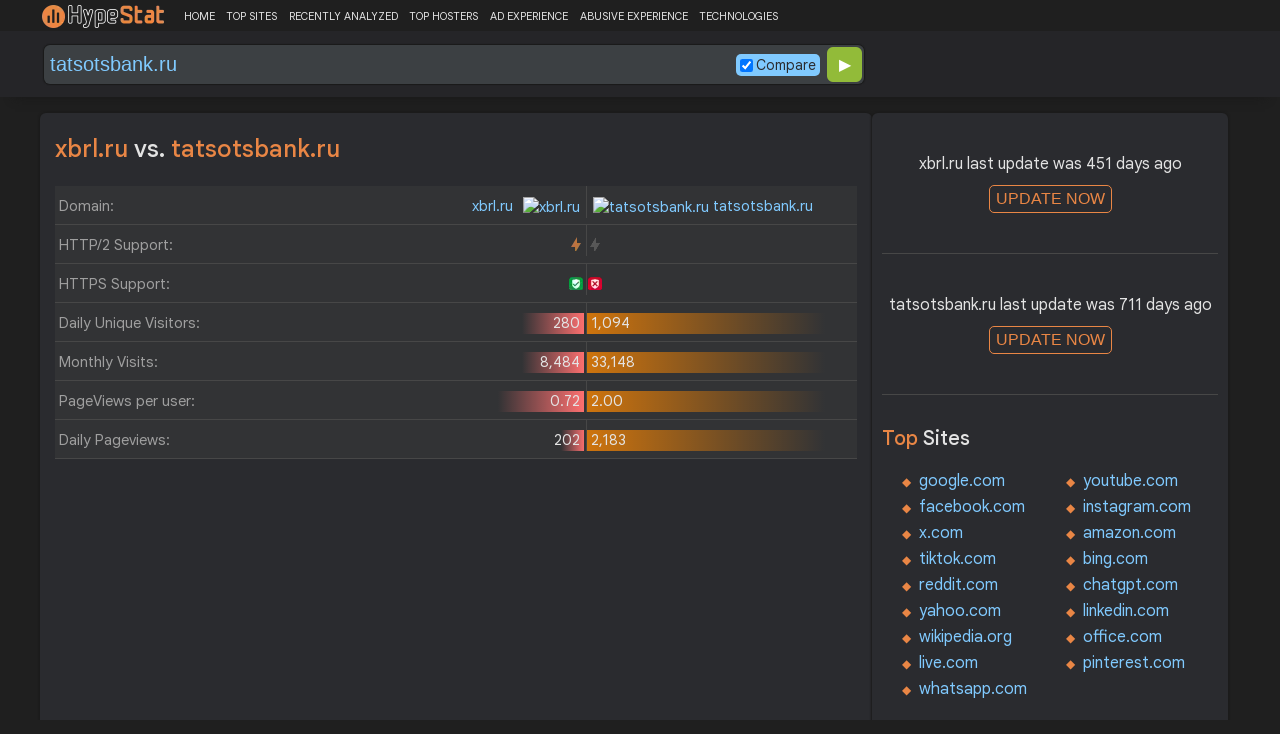

--- FILE ---
content_type: text/html; charset=utf-8
request_url: https://www.google.com/recaptcha/api2/aframe
body_size: 183
content:
<!DOCTYPE HTML><html><head><meta http-equiv="content-type" content="text/html; charset=UTF-8"></head><body><script nonce="Z9ZdFJA3qNScdQlwLc_AtA">/** Anti-fraud and anti-abuse applications only. See google.com/recaptcha */ try{var clients={'sodar':'https://pagead2.googlesyndication.com/pagead/sodar?'};window.addEventListener("message",function(a){try{if(a.source===window.parent){var b=JSON.parse(a.data);var c=clients[b['id']];if(c){var d=document.createElement('img');d.src=c+b['params']+'&rc='+(localStorage.getItem("rc::a")?sessionStorage.getItem("rc::b"):"");window.document.body.appendChild(d);sessionStorage.setItem("rc::e",parseInt(sessionStorage.getItem("rc::e")||0)+1);localStorage.setItem("rc::h",'1769424644672');}}}catch(b){}});window.parent.postMessage("_grecaptcha_ready", "*");}catch(b){}</script></body></html>